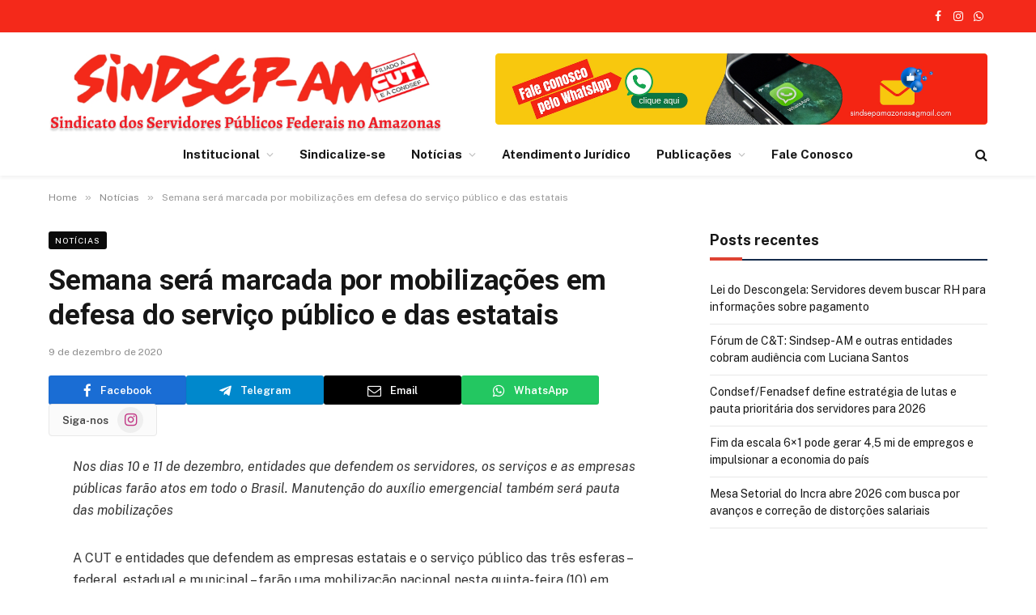

--- FILE ---
content_type: text/html; charset=UTF-8
request_url: https://www.sindsep-am.com.br/semana-sera-marcada-por-mobilizacoes-em-defesa-do-servico-publico-e-das-estatais/
body_size: 18378
content:

<!DOCTYPE html>
<html lang="pt-BR" class="s-light site-s-light">

<head>

	<meta charset="UTF-8" />
	<meta name="viewport" content="width=device-width, initial-scale=1" />
	<title>Semana será marcada por mobilizações em defesa do serviço público e das estatais &#8211; Sindsep-AM</title><link rel="preload" as="font" href="https://www.sindsep-am.com.br/wp-content/themes/smart-mag/css/icons/fonts/ts-icons.woff2?v2.8" type="font/woff2" crossorigin="anonymous" />
<meta name='robots' content='max-image-preview:large' />
<link rel='dns-prefetch' href='//fonts.googleapis.com' />
<link rel="alternate" type="application/rss+xml" title="Feed para Sindsep-AM &raquo;" href="https://www.sindsep-am.com.br/feed/" />
<script type="text/javascript">
/* <![CDATA[ */
window._wpemojiSettings = {"baseUrl":"https:\/\/s.w.org\/images\/core\/emoji\/15.0.3\/72x72\/","ext":".png","svgUrl":"https:\/\/s.w.org\/images\/core\/emoji\/15.0.3\/svg\/","svgExt":".svg","source":{"concatemoji":"https:\/\/www.sindsep-am.com.br\/wp-includes\/js\/wp-emoji-release.min.js?ver=6.6.4"}};
/*! This file is auto-generated */
!function(i,n){var o,s,e;function c(e){try{var t={supportTests:e,timestamp:(new Date).valueOf()};sessionStorage.setItem(o,JSON.stringify(t))}catch(e){}}function p(e,t,n){e.clearRect(0,0,e.canvas.width,e.canvas.height),e.fillText(t,0,0);var t=new Uint32Array(e.getImageData(0,0,e.canvas.width,e.canvas.height).data),r=(e.clearRect(0,0,e.canvas.width,e.canvas.height),e.fillText(n,0,0),new Uint32Array(e.getImageData(0,0,e.canvas.width,e.canvas.height).data));return t.every(function(e,t){return e===r[t]})}function u(e,t,n){switch(t){case"flag":return n(e,"\ud83c\udff3\ufe0f\u200d\u26a7\ufe0f","\ud83c\udff3\ufe0f\u200b\u26a7\ufe0f")?!1:!n(e,"\ud83c\uddfa\ud83c\uddf3","\ud83c\uddfa\u200b\ud83c\uddf3")&&!n(e,"\ud83c\udff4\udb40\udc67\udb40\udc62\udb40\udc65\udb40\udc6e\udb40\udc67\udb40\udc7f","\ud83c\udff4\u200b\udb40\udc67\u200b\udb40\udc62\u200b\udb40\udc65\u200b\udb40\udc6e\u200b\udb40\udc67\u200b\udb40\udc7f");case"emoji":return!n(e,"\ud83d\udc26\u200d\u2b1b","\ud83d\udc26\u200b\u2b1b")}return!1}function f(e,t,n){var r="undefined"!=typeof WorkerGlobalScope&&self instanceof WorkerGlobalScope?new OffscreenCanvas(300,150):i.createElement("canvas"),a=r.getContext("2d",{willReadFrequently:!0}),o=(a.textBaseline="top",a.font="600 32px Arial",{});return e.forEach(function(e){o[e]=t(a,e,n)}),o}function t(e){var t=i.createElement("script");t.src=e,t.defer=!0,i.head.appendChild(t)}"undefined"!=typeof Promise&&(o="wpEmojiSettingsSupports",s=["flag","emoji"],n.supports={everything:!0,everythingExceptFlag:!0},e=new Promise(function(e){i.addEventListener("DOMContentLoaded",e,{once:!0})}),new Promise(function(t){var n=function(){try{var e=JSON.parse(sessionStorage.getItem(o));if("object"==typeof e&&"number"==typeof e.timestamp&&(new Date).valueOf()<e.timestamp+604800&&"object"==typeof e.supportTests)return e.supportTests}catch(e){}return null}();if(!n){if("undefined"!=typeof Worker&&"undefined"!=typeof OffscreenCanvas&&"undefined"!=typeof URL&&URL.createObjectURL&&"undefined"!=typeof Blob)try{var e="postMessage("+f.toString()+"("+[JSON.stringify(s),u.toString(),p.toString()].join(",")+"));",r=new Blob([e],{type:"text/javascript"}),a=new Worker(URL.createObjectURL(r),{name:"wpTestEmojiSupports"});return void(a.onmessage=function(e){c(n=e.data),a.terminate(),t(n)})}catch(e){}c(n=f(s,u,p))}t(n)}).then(function(e){for(var t in e)n.supports[t]=e[t],n.supports.everything=n.supports.everything&&n.supports[t],"flag"!==t&&(n.supports.everythingExceptFlag=n.supports.everythingExceptFlag&&n.supports[t]);n.supports.everythingExceptFlag=n.supports.everythingExceptFlag&&!n.supports.flag,n.DOMReady=!1,n.readyCallback=function(){n.DOMReady=!0}}).then(function(){return e}).then(function(){var e;n.supports.everything||(n.readyCallback(),(e=n.source||{}).concatemoji?t(e.concatemoji):e.wpemoji&&e.twemoji&&(t(e.twemoji),t(e.wpemoji)))}))}((window,document),window._wpemojiSettings);
/* ]]> */
</script>
<style id='wp-emoji-styles-inline-css' type='text/css'>

	img.wp-smiley, img.emoji {
		display: inline !important;
		border: none !important;
		box-shadow: none !important;
		height: 1em !important;
		width: 1em !important;
		margin: 0 0.07em !important;
		vertical-align: -0.1em !important;
		background: none !important;
		padding: 0 !important;
	}
</style>
<link rel='stylesheet' id='wp-block-library-css' href='https://www.sindsep-am.com.br/wp-includes/css/dist/block-library/style.min.css?ver=6.6.4' type='text/css' media='all' />
<style id='classic-theme-styles-inline-css' type='text/css'>
/*! This file is auto-generated */
.wp-block-button__link{color:#fff;background-color:#32373c;border-radius:9999px;box-shadow:none;text-decoration:none;padding:calc(.667em + 2px) calc(1.333em + 2px);font-size:1.125em}.wp-block-file__button{background:#32373c;color:#fff;text-decoration:none}
</style>
<style id='global-styles-inline-css' type='text/css'>
:root{--wp--preset--aspect-ratio--square: 1;--wp--preset--aspect-ratio--4-3: 4/3;--wp--preset--aspect-ratio--3-4: 3/4;--wp--preset--aspect-ratio--3-2: 3/2;--wp--preset--aspect-ratio--2-3: 2/3;--wp--preset--aspect-ratio--16-9: 16/9;--wp--preset--aspect-ratio--9-16: 9/16;--wp--preset--color--black: #000000;--wp--preset--color--cyan-bluish-gray: #abb8c3;--wp--preset--color--white: #ffffff;--wp--preset--color--pale-pink: #f78da7;--wp--preset--color--vivid-red: #cf2e2e;--wp--preset--color--luminous-vivid-orange: #ff6900;--wp--preset--color--luminous-vivid-amber: #fcb900;--wp--preset--color--light-green-cyan: #7bdcb5;--wp--preset--color--vivid-green-cyan: #00d084;--wp--preset--color--pale-cyan-blue: #8ed1fc;--wp--preset--color--vivid-cyan-blue: #0693e3;--wp--preset--color--vivid-purple: #9b51e0;--wp--preset--gradient--vivid-cyan-blue-to-vivid-purple: linear-gradient(135deg,rgba(6,147,227,1) 0%,rgb(155,81,224) 100%);--wp--preset--gradient--light-green-cyan-to-vivid-green-cyan: linear-gradient(135deg,rgb(122,220,180) 0%,rgb(0,208,130) 100%);--wp--preset--gradient--luminous-vivid-amber-to-luminous-vivid-orange: linear-gradient(135deg,rgba(252,185,0,1) 0%,rgba(255,105,0,1) 100%);--wp--preset--gradient--luminous-vivid-orange-to-vivid-red: linear-gradient(135deg,rgba(255,105,0,1) 0%,rgb(207,46,46) 100%);--wp--preset--gradient--very-light-gray-to-cyan-bluish-gray: linear-gradient(135deg,rgb(238,238,238) 0%,rgb(169,184,195) 100%);--wp--preset--gradient--cool-to-warm-spectrum: linear-gradient(135deg,rgb(74,234,220) 0%,rgb(151,120,209) 20%,rgb(207,42,186) 40%,rgb(238,44,130) 60%,rgb(251,105,98) 80%,rgb(254,248,76) 100%);--wp--preset--gradient--blush-light-purple: linear-gradient(135deg,rgb(255,206,236) 0%,rgb(152,150,240) 100%);--wp--preset--gradient--blush-bordeaux: linear-gradient(135deg,rgb(254,205,165) 0%,rgb(254,45,45) 50%,rgb(107,0,62) 100%);--wp--preset--gradient--luminous-dusk: linear-gradient(135deg,rgb(255,203,112) 0%,rgb(199,81,192) 50%,rgb(65,88,208) 100%);--wp--preset--gradient--pale-ocean: linear-gradient(135deg,rgb(255,245,203) 0%,rgb(182,227,212) 50%,rgb(51,167,181) 100%);--wp--preset--gradient--electric-grass: linear-gradient(135deg,rgb(202,248,128) 0%,rgb(113,206,126) 100%);--wp--preset--gradient--midnight: linear-gradient(135deg,rgb(2,3,129) 0%,rgb(40,116,252) 100%);--wp--preset--font-size--small: 13px;--wp--preset--font-size--medium: 20px;--wp--preset--font-size--large: 36px;--wp--preset--font-size--x-large: 42px;--wp--preset--spacing--20: 0.44rem;--wp--preset--spacing--30: 0.67rem;--wp--preset--spacing--40: 1rem;--wp--preset--spacing--50: 1.5rem;--wp--preset--spacing--60: 2.25rem;--wp--preset--spacing--70: 3.38rem;--wp--preset--spacing--80: 5.06rem;--wp--preset--shadow--natural: 6px 6px 9px rgba(0, 0, 0, 0.2);--wp--preset--shadow--deep: 12px 12px 50px rgba(0, 0, 0, 0.4);--wp--preset--shadow--sharp: 6px 6px 0px rgba(0, 0, 0, 0.2);--wp--preset--shadow--outlined: 6px 6px 0px -3px rgba(255, 255, 255, 1), 6px 6px rgba(0, 0, 0, 1);--wp--preset--shadow--crisp: 6px 6px 0px rgba(0, 0, 0, 1);}:where(.is-layout-flex){gap: 0.5em;}:where(.is-layout-grid){gap: 0.5em;}body .is-layout-flex{display: flex;}.is-layout-flex{flex-wrap: wrap;align-items: center;}.is-layout-flex > :is(*, div){margin: 0;}body .is-layout-grid{display: grid;}.is-layout-grid > :is(*, div){margin: 0;}:where(.wp-block-columns.is-layout-flex){gap: 2em;}:where(.wp-block-columns.is-layout-grid){gap: 2em;}:where(.wp-block-post-template.is-layout-flex){gap: 1.25em;}:where(.wp-block-post-template.is-layout-grid){gap: 1.25em;}.has-black-color{color: var(--wp--preset--color--black) !important;}.has-cyan-bluish-gray-color{color: var(--wp--preset--color--cyan-bluish-gray) !important;}.has-white-color{color: var(--wp--preset--color--white) !important;}.has-pale-pink-color{color: var(--wp--preset--color--pale-pink) !important;}.has-vivid-red-color{color: var(--wp--preset--color--vivid-red) !important;}.has-luminous-vivid-orange-color{color: var(--wp--preset--color--luminous-vivid-orange) !important;}.has-luminous-vivid-amber-color{color: var(--wp--preset--color--luminous-vivid-amber) !important;}.has-light-green-cyan-color{color: var(--wp--preset--color--light-green-cyan) !important;}.has-vivid-green-cyan-color{color: var(--wp--preset--color--vivid-green-cyan) !important;}.has-pale-cyan-blue-color{color: var(--wp--preset--color--pale-cyan-blue) !important;}.has-vivid-cyan-blue-color{color: var(--wp--preset--color--vivid-cyan-blue) !important;}.has-vivid-purple-color{color: var(--wp--preset--color--vivid-purple) !important;}.has-black-background-color{background-color: var(--wp--preset--color--black) !important;}.has-cyan-bluish-gray-background-color{background-color: var(--wp--preset--color--cyan-bluish-gray) !important;}.has-white-background-color{background-color: var(--wp--preset--color--white) !important;}.has-pale-pink-background-color{background-color: var(--wp--preset--color--pale-pink) !important;}.has-vivid-red-background-color{background-color: var(--wp--preset--color--vivid-red) !important;}.has-luminous-vivid-orange-background-color{background-color: var(--wp--preset--color--luminous-vivid-orange) !important;}.has-luminous-vivid-amber-background-color{background-color: var(--wp--preset--color--luminous-vivid-amber) !important;}.has-light-green-cyan-background-color{background-color: var(--wp--preset--color--light-green-cyan) !important;}.has-vivid-green-cyan-background-color{background-color: var(--wp--preset--color--vivid-green-cyan) !important;}.has-pale-cyan-blue-background-color{background-color: var(--wp--preset--color--pale-cyan-blue) !important;}.has-vivid-cyan-blue-background-color{background-color: var(--wp--preset--color--vivid-cyan-blue) !important;}.has-vivid-purple-background-color{background-color: var(--wp--preset--color--vivid-purple) !important;}.has-black-border-color{border-color: var(--wp--preset--color--black) !important;}.has-cyan-bluish-gray-border-color{border-color: var(--wp--preset--color--cyan-bluish-gray) !important;}.has-white-border-color{border-color: var(--wp--preset--color--white) !important;}.has-pale-pink-border-color{border-color: var(--wp--preset--color--pale-pink) !important;}.has-vivid-red-border-color{border-color: var(--wp--preset--color--vivid-red) !important;}.has-luminous-vivid-orange-border-color{border-color: var(--wp--preset--color--luminous-vivid-orange) !important;}.has-luminous-vivid-amber-border-color{border-color: var(--wp--preset--color--luminous-vivid-amber) !important;}.has-light-green-cyan-border-color{border-color: var(--wp--preset--color--light-green-cyan) !important;}.has-vivid-green-cyan-border-color{border-color: var(--wp--preset--color--vivid-green-cyan) !important;}.has-pale-cyan-blue-border-color{border-color: var(--wp--preset--color--pale-cyan-blue) !important;}.has-vivid-cyan-blue-border-color{border-color: var(--wp--preset--color--vivid-cyan-blue) !important;}.has-vivid-purple-border-color{border-color: var(--wp--preset--color--vivid-purple) !important;}.has-vivid-cyan-blue-to-vivid-purple-gradient-background{background: var(--wp--preset--gradient--vivid-cyan-blue-to-vivid-purple) !important;}.has-light-green-cyan-to-vivid-green-cyan-gradient-background{background: var(--wp--preset--gradient--light-green-cyan-to-vivid-green-cyan) !important;}.has-luminous-vivid-amber-to-luminous-vivid-orange-gradient-background{background: var(--wp--preset--gradient--luminous-vivid-amber-to-luminous-vivid-orange) !important;}.has-luminous-vivid-orange-to-vivid-red-gradient-background{background: var(--wp--preset--gradient--luminous-vivid-orange-to-vivid-red) !important;}.has-very-light-gray-to-cyan-bluish-gray-gradient-background{background: var(--wp--preset--gradient--very-light-gray-to-cyan-bluish-gray) !important;}.has-cool-to-warm-spectrum-gradient-background{background: var(--wp--preset--gradient--cool-to-warm-spectrum) !important;}.has-blush-light-purple-gradient-background{background: var(--wp--preset--gradient--blush-light-purple) !important;}.has-blush-bordeaux-gradient-background{background: var(--wp--preset--gradient--blush-bordeaux) !important;}.has-luminous-dusk-gradient-background{background: var(--wp--preset--gradient--luminous-dusk) !important;}.has-pale-ocean-gradient-background{background: var(--wp--preset--gradient--pale-ocean) !important;}.has-electric-grass-gradient-background{background: var(--wp--preset--gradient--electric-grass) !important;}.has-midnight-gradient-background{background: var(--wp--preset--gradient--midnight) !important;}.has-small-font-size{font-size: var(--wp--preset--font-size--small) !important;}.has-medium-font-size{font-size: var(--wp--preset--font-size--medium) !important;}.has-large-font-size{font-size: var(--wp--preset--font-size--large) !important;}.has-x-large-font-size{font-size: var(--wp--preset--font-size--x-large) !important;}
:where(.wp-block-post-template.is-layout-flex){gap: 1.25em;}:where(.wp-block-post-template.is-layout-grid){gap: 1.25em;}
:where(.wp-block-columns.is-layout-flex){gap: 2em;}:where(.wp-block-columns.is-layout-grid){gap: 2em;}
:root :where(.wp-block-pullquote){font-size: 1.5em;line-height: 1.6;}
</style>
<link rel='stylesheet' id='wpos-magnific-style-css' href='https://www.sindsep-am.com.br/wp-content/plugins/album-and-image-gallery-plus-lightbox/assets/css/magnific-popup.css?ver=2.1.1' type='text/css' media='all' />
<link rel='stylesheet' id='wpos-slick-style-css' href='https://www.sindsep-am.com.br/wp-content/plugins/album-and-image-gallery-plus-lightbox/assets/css/slick.css?ver=2.1.1' type='text/css' media='all' />
<link rel='stylesheet' id='aigpl-public-css-css' href='https://www.sindsep-am.com.br/wp-content/plugins/album-and-image-gallery-plus-lightbox/assets/css/aigpl-public.css?ver=2.1.1' type='text/css' media='all' />
<link rel='stylesheet' id='contact-form-7-css' href='https://www.sindsep-am.com.br/wp-content/plugins/contact-form-7/includes/css/styles.css?ver=6.0.6' type='text/css' media='all' />
<link rel='stylesheet' id='elementor-icons-css' href='https://www.sindsep-am.com.br/wp-content/plugins/elementor/assets/lib/eicons/css/elementor-icons.min.css?ver=5.30.0' type='text/css' media='all' />
<link rel='stylesheet' id='elementor-frontend-css' href='https://www.sindsep-am.com.br/wp-content/plugins/elementor/assets/css/frontend-lite.min.css?ver=3.23.3' type='text/css' media='all' />
<link rel='stylesheet' id='swiper-css' href='https://www.sindsep-am.com.br/wp-content/plugins/elementor/assets/lib/swiper/v8/css/swiper.min.css?ver=8.4.5' type='text/css' media='all' />
<link rel='stylesheet' id='elementor-post-21092-css' href='https://www.sindsep-am.com.br/wp-content/uploads/elementor/css/post-21092.css?ver=1722253947' type='text/css' media='all' />
<link rel='stylesheet' id='elementor-post-21307-css' href='https://www.sindsep-am.com.br/wp-content/uploads/elementor/css/post-21307.css?ver=1722518265' type='text/css' media='all' />
<link rel='stylesheet' id='pscrollbar-css' href='https://www.sindsep-am.com.br/wp-content/plugins/quadmenu/assets/frontend/pscrollbar/perfect-scrollbar.min.css?ver=3.1.5' type='text/css' media='all' />
<link rel='stylesheet' id='owlcarousel-css' href='https://www.sindsep-am.com.br/wp-content/plugins/quadmenu/assets/frontend/owlcarousel/owl.carousel.min.css?ver=3.1.5' type='text/css' media='all' />
<link rel='stylesheet' id='quadmenu-normalize-css' href='https://www.sindsep-am.com.br/wp-content/plugins/quadmenu/assets/frontend/css/quadmenu-normalize.css?ver=3.1.5' type='text/css' media='all' />
<link rel='stylesheet' id='quadmenu-widgets-css' href='https://www.sindsep-am.com.br/wp-content/plugins/quadmenu/assets/frontend/css/quadmenu-widgets.css?ver=3.1.5' type='text/css' media='all' />
<link rel='stylesheet' id='quadmenu-css' href='https://www.sindsep-am.com.br/wp-content/plugins/quadmenu/build/frontend/style.css?ver=3.1.5' type='text/css' media='all' />
<link rel='stylesheet' id='quadmenu-locations-css' href='https://www.sindsep-am.com.br/wp-content/plugins/quadmenu/assets/frontend/css/quadmenu-locations.css?ver=3.1.5' type='text/css' media='all' />
<link rel='stylesheet' id='dashicons-css' href='https://www.sindsep-am.com.br/wp-includes/css/dashicons.min.css?ver=6.6.4' type='text/css' media='all' />
<link rel='stylesheet' id='mm-compiled-options-mobmenu-css' href='https://www.sindsep-am.com.br/wp-content/uploads/dynamic-mobmenu.css?ver=2.8.5-150' type='text/css' media='all' />
<link rel='stylesheet' id='mm-google-webfont-dosis-css' href='//fonts.googleapis.com/css?family=Dosis%3Ainherit%2C400&#038;subset=latin%2Clatin-ext&#038;ver=6.6.4' type='text/css' media='all' />
<link rel='stylesheet' id='smartmag-core-css' href='https://www.sindsep-am.com.br/wp-content/themes/smart-mag/style.css?ver=10.0.0' type='text/css' media='all' />
<style id='smartmag-core-inline-css' type='text/css'>
:root { --c-main: #de4333;
--c-main-rgb: 222,67,51;
--title-font: "Roboto", system-ui, -apple-system, "Segoe UI", Arial, sans-serif;
--title-size-m: 19px;
--main-width: 1160px;
--post-content-gaps: 3em; }
.smart-head-main { --c-shadow: rgba(0,0,0,0.05); }
.smart-head-main .smart-head-top { --head-h: 40px; background: linear-gradient(90deg, #f4291a 0%, #f4291a 100%); }
.smart-head-main .smart-head-mid { --head-h: 125px; }
.smart-head-main .smart-head-mid > .inner { padding-top: 20px; }
.smart-head-main .smart-head-bot { --head-h: 52px; border-top-width: 0px; border-bottom-width: 0px; }
.navigation-main .menu > li > a { font-size: 15px; font-weight: bold; letter-spacing: 0.005em; }
.navigation-main { --nav-items-space: 16px; }
.navigation-small { margin-left: calc(-1 * var(--nav-items-space)); }
.s-dark .navigation-small { --c-nav: rgba(255,255,255,0.92); --c-nav-hov: #ffffff; }
.s-dark .smart-head-main .spc-social,
.smart-head-main .s-dark .spc-social { --c-spc-social: #ffffff; }
.smart-head-main { --c-hamburger: var(--c-main); }
.smart-head-main .offcanvas-toggle { transform: scale(.75); }
.l-post { --media-radius: 6px; }
.cat-labels .category { font-size: 10px; letter-spacing: 0.1em; background-color: #0a0a0a; border-radius: 3px; }
.block-head-c .heading { font-size: 18px; text-transform: initial; }
.block-head-c { --line-weight: 4px; --border-weight: 2px; --c-border: #152b4b; }
.loop-list .post-title { font-size: 21px; }
.loop-small .post-title { font-size: 15px; font-weight: 500; }
.entry-content { font-size: 16px; }
.entry-content p { --post-content-gaps: 2em; }
.post-share-float .service { width: 40px; height: 38px; margin-bottom: 8px; border-radius: 4px; font-size: 16px; }
.post-share-b:not(.is-not-global) { --service-height: 36px; --service-width: 170px; --service-min-width: initial; }
.post-share-b:not(.is-not-global) .show-more { width: 36px; min-width: 36px; }
.post-share-b:not(.is-not-global) { --service-gap: 6px; --service-b-radius: 3px; }
.category .feat-grid { --grid-gap: 4px; }
@media (min-width: 940px) and (max-width: 1200px) { .navigation-main .menu > li > a { font-size: calc(10px + (15px - 10px) * .7); } }


.term-color-5 { --c-main: #dd3333; }
.navigation .menu-cat-5 { --c-term: #dd3333; }

</style>
<link rel='stylesheet' id='smartmag-fonts-css' href='https://fonts.googleapis.com/css?family=Public+Sans%3A400%2C400i%2C500%2C600%2C700&#038;display=swap' type='text/css' media='all' />
<link rel='stylesheet' id='smartmag-magnific-popup-css' href='https://www.sindsep-am.com.br/wp-content/themes/smart-mag/css/lightbox.css?ver=10.0.0' type='text/css' media='all' />
<link rel='stylesheet' id='smartmag-icons-css' href='https://www.sindsep-am.com.br/wp-content/themes/smart-mag/css/icons/icons.css?ver=10.0.0' type='text/css' media='all' />
<link rel='stylesheet' id='smartmag-gfonts-custom-css' href='https://fonts.googleapis.com/css?family=Roboto%3A400%2C500%2C600%2C700&#038;display=swap' type='text/css' media='all' />
<link rel='stylesheet' id='cssmobmenu-icons-css' href='https://www.sindsep-am.com.br/wp-content/plugins/mobile-menu/includes/css/mobmenu-icons.css?ver=6.6.4' type='text/css' media='all' />
<link rel='stylesheet' id='cssmobmenu-css' href='https://www.sindsep-am.com.br/wp-content/plugins/mobile-menu/includes/css/mobmenu.css?ver=2.8.5' type='text/css' media='all' />
<script type="text/javascript" id="smartmag-lazy-inline-js-after">
/* <![CDATA[ */
/**
 * @copyright ThemeSphere
 * @preserve
 */
var BunyadLazy={};BunyadLazy.load=function(){function a(e,n){var t={};e.dataset.bgset&&e.dataset.sizes?(t.sizes=e.dataset.sizes,t.srcset=e.dataset.bgset):t.src=e.dataset.bgsrc,function(t){var a=t.dataset.ratio;if(0<a){const e=t.parentElement;if(e.classList.contains("media-ratio")){const n=e.style;n.getPropertyValue("--a-ratio")||(n.paddingBottom=100/a+"%")}}}(e);var a,o=document.createElement("img");for(a in o.onload=function(){var t="url('"+(o.currentSrc||o.src)+"')",a=e.style;a.backgroundImage!==t&&requestAnimationFrame(()=>{a.backgroundImage=t,n&&n()}),o.onload=null,o.onerror=null,o=null},o.onerror=o.onload,t)o.setAttribute(a,t[a]);o&&o.complete&&0<o.naturalWidth&&o.onload&&o.onload()}function e(t){t.dataset.loaded||a(t,()=>{document.dispatchEvent(new Event("lazyloaded")),t.dataset.loaded=1})}function n(t){"complete"===document.readyState?t():window.addEventListener("load",t)}return{initEarly:function(){var t,a=()=>{document.querySelectorAll(".img.bg-cover:not(.lazyload)").forEach(e)};"complete"!==document.readyState?(t=setInterval(a,150),n(()=>{a(),clearInterval(t)})):a()},callOnLoad:n,initBgImages:function(t){t&&n(()=>{document.querySelectorAll(".img.bg-cover").forEach(e)})},bgLoad:a}}(),BunyadLazy.load.initEarly();
/* ]]> */
</script>
<script type="text/javascript" src="https://www.sindsep-am.com.br/wp-includes/js/jquery/jquery.min.js?ver=3.7.1" id="jquery-core-js"></script>
<script type="text/javascript" src="https://www.sindsep-am.com.br/wp-includes/js/jquery/jquery-migrate.min.js?ver=3.4.1" id="jquery-migrate-js"></script>
<script type="text/javascript" src="https://www.sindsep-am.com.br/wp-content/plugins/sphere-post-views/assets/js/post-views.js?ver=1.0.1" id="sphere-post-views-js"></script>
<script type="text/javascript" id="sphere-post-views-js-after">
/* <![CDATA[ */
var Sphere_PostViews = {"ajaxUrl":"https:\/\/www.sindsep-am.com.br\/wp-admin\/admin-ajax.php?sphere_post_views=1","sampling":0,"samplingRate":10,"repeatCountDelay":0,"postID":11741,"token":"39d6e54cee"}
/* ]]> */
</script>
<script type="text/javascript" src="https://www.sindsep-am.com.br/wp-content/plugins/mobile-menu/includes/js/mobmenu.js?ver=2.8.5" id="mobmenujs-js"></script>
<link rel="https://api.w.org/" href="https://www.sindsep-am.com.br/wp-json/" /><link rel="alternate" title="JSON" type="application/json" href="https://www.sindsep-am.com.br/wp-json/wp/v2/posts/11741" /><link rel="EditURI" type="application/rsd+xml" title="RSD" href="https://www.sindsep-am.com.br/xmlrpc.php?rsd" />
<meta name="generator" content="WordPress 6.6.4" />
<link rel="canonical" href="https://www.sindsep-am.com.br/semana-sera-marcada-por-mobilizacoes-em-defesa-do-servico-publico-e-das-estatais/" />
<link rel='shortlink' href='https://www.sindsep-am.com.br/?p=11741' />
<link rel="alternate" title="oEmbed (JSON)" type="application/json+oembed" href="https://www.sindsep-am.com.br/wp-json/oembed/1.0/embed?url=https%3A%2F%2Fwww.sindsep-am.com.br%2Fsemana-sera-marcada-por-mobilizacoes-em-defesa-do-servico-publico-e-das-estatais%2F" />
<link rel="alternate" title="oEmbed (XML)" type="text/xml+oembed" href="https://www.sindsep-am.com.br/wp-json/oembed/1.0/embed?url=https%3A%2F%2Fwww.sindsep-am.com.br%2Fsemana-sera-marcada-por-mobilizacoes-em-defesa-do-servico-publico-e-das-estatais%2F&#038;format=xml" />

		<script>
		var BunyadSchemeKey = 'bunyad-scheme';
		(() => {
			const d = document.documentElement;
			const c = d.classList;
			var scheme = localStorage.getItem(BunyadSchemeKey);
			
			if (scheme) {
				d.dataset.origClass = c;
				scheme === 'dark' ? c.remove('s-light', 'site-s-light') : c.remove('s-dark', 'site-s-dark');
				c.add('site-s-' + scheme, 's-' + scheme);
			}
		})();
		</script>
		
	<meta name="viewport" content="width=device-width, initial-scale=1.0">

	<meta name="generator" content="Elementor 3.23.3; features: e_optimized_css_loading, additional_custom_breakpoints, e_lazyload; settings: css_print_method-external, google_font-enabled, font_display-auto">
			<style>
				.e-con.e-parent:nth-of-type(n+4):not(.e-lazyloaded):not(.e-no-lazyload),
				.e-con.e-parent:nth-of-type(n+4):not(.e-lazyloaded):not(.e-no-lazyload) * {
					background-image: none !important;
				}
				@media screen and (max-height: 1024px) {
					.e-con.e-parent:nth-of-type(n+3):not(.e-lazyloaded):not(.e-no-lazyload),
					.e-con.e-parent:nth-of-type(n+3):not(.e-lazyloaded):not(.e-no-lazyload) * {
						background-image: none !important;
					}
				}
				@media screen and (max-height: 640px) {
					.e-con.e-parent:nth-of-type(n+2):not(.e-lazyloaded):not(.e-no-lazyload),
					.e-con.e-parent:nth-of-type(n+2):not(.e-lazyloaded):not(.e-no-lazyload) * {
						background-image: none !important;
					}
				}
			</style>
			<link rel="icon" href="https://www.sindsep-am.com.br/wp-content/uploads/2018/03/cropped-default-logo-32x32.png" sizes="32x32" />
<link rel="icon" href="https://www.sindsep-am.com.br/wp-content/uploads/2018/03/cropped-default-logo-192x192.png" sizes="192x192" />
<link rel="apple-touch-icon" href="https://www.sindsep-am.com.br/wp-content/uploads/2018/03/cropped-default-logo-180x180.png" />
<meta name="msapplication-TileImage" content="https://www.sindsep-am.com.br/wp-content/uploads/2018/03/cropped-default-logo-270x270.png" />
		<style type="text/css" id="wp-custom-css">
			/** Arquivo de customização para o form de contato **/
.mg-cf7-form .mg-cf7-form-item {
    margin-bottom: 2em;

}
.mg-cf7-form .mg-cf7-form-item label {
    display: inline-block;
    padding-bottom: 0.3em;
    font-size: 1.2em;
}

/** Estilizando os inputs GERAIS do form **/
.mg-cf7-form .mg-cf7-form-item .mg-cf7-form-item-input-padrao {
    width: 100%;
    height: 45px;
    margin-top: .7em;
    border-radius: 10px;
    border-color: 1px solid #ccc;
    background: #f8f8f8;
    color: #000;
    font-size: 1em;
}

/** Estilizando placeholder dos inputs padrões**/
.mg-cf7-form .mg-cf7-form-item .mg-cf7-form-item-input-padrao::placeholder {
    color: #c5c5c5;
}

/**Estilos para os inputs padrões quando o usuário estiver digitando **/
.mg-cf7-form .mg-cf7-form-item .mg-cf7-form-item-input-padrao:focus,
.mg-cf7-form .mg-cf7-form-item .mg-cf7-form-item-input-padrao:active {
    border: 1px solid #000;
    transition: .3s;
}

/** Estilizando um campo inválido**/
.mg-cf7-form .mg-cf7-form-item .mg-cf7-form-item-input-padrao.wpcf7-not-valid {
    border: 1px solid #ff0000;
}

/** Estilizando os inputs do tipo RADIO **/
.mg-cf7-form .mg-cf7-form-item .mg-cf7-form-item-input-radio .wpcf7-list-item input {
    height: 20px;
    width: 20px;
}

/** Estilizando os inputs do tipo CHECKBOX **/
.mg-cf7-form .mg-cf7-form-item .mg-cf7-form-item-input-checkbox {
    height: 20px;
    width: 20px;
}

.mg-cf7-form .mg-cf7-form-item .mg-cf7-form-item-input-checkbox .wpcf7-list-item input {
    height: 20px;
    width: 20px;
}

/** Estilizando o campo de FREE TEXT**/
.mg-cf7-form .mg-cf7-form-item .mg-cf7-form-item-input-checkbox input.wpcf7-free-text {
    width: auto;
    height: 45px;
    border-radius: 10px;
}

/** Estilizando os inputs do tipo TEXTAREA **/
.mg-cf7-form .mg-cf7-form-item .mg-cf7-form-item-input-textarea {
    height: 180px !important;
}

/** Estilizando os Inputs do tipo FILE [ARQUIVO] **/
.mg-cf7-form .mg-cf7-form-item .mg-cf7-form-item-input-padrao.wpcf7-file {
    padding: 1em;
    background: #dedede;
}

/** Estilizando Botão de Enviar **/
.mg-cf7-form .mg-cf7-form-item .wpcf7-form-control.wpcf7-submit {
    float: right;
    height: 50px;
    padding: 1em 3em;
    background: #ddd;
    border: 1px solid #c4c4c4;
    font-size: 1.2em;
    transition: .3s;
}

/** Estilizando Hover e Active do Botão de Enviar **/
.mg-cf7-form .mg-cf7-form-item .wpcf7-form-control.wpcf7-submit:hover {
    background: #f45762;
    color: #fff;
    border: 1px solid #000;
}

/** Estilizando o Loader **/
.mg-cf7-form .mg-cf7-form-item .ajax-loader {
    float: right;
    margin-right: 2em;
    margin-top: 1.4em;
}

/** Estilizando texto de validação dos campos **/
.mg-cf7-form .mg-cf7-form-item .wpcf7-not-valid-tip {
    font-size: 0.8em;
    padding: 0.6em;
    background: #ffecec;
}

/** ==========================================================
** Estilizando as mensagens de retorno ao enviar formulário 
========================================================== **/

/* Estilos padrões do bloco de mensagem */
.wpcf7 .wpcf7-response-output {
    padding: 2em 1em;
    font-size: 1.2em;
    border-radius: 10px;

}

/** Mensagem de campos Inválidos **/
.wpcf7 .wpcf7-response-output.wpcf7-validation-errors {
    background: #feffab;
}

/** Mensagem de Erro ao enviar formulário **/
.wpcf7 .wpcf7-response-output.wpcf7-mail-sent-ng  {
    background: #ffecec;
    color: #ff0000;
}

/** Mensagem de Sucesso ao enviar formulário **/
.wpcf7 .wpcf7-response-output.wpcf7-mail-sent-ok {
    background: #c6ffcd;
    color: #000;
}		</style>
		<style id="wpforms-css-vars-root">
				:root {
					--wpforms-field-border-radius: 3px;
--wpforms-field-border-style: solid;
--wpforms-field-border-size: 1px;
--wpforms-field-background-color: #ffffff;
--wpforms-field-border-color: rgba( 0, 0, 0, 0.25 );
--wpforms-field-border-color-spare: rgba( 0, 0, 0, 0.25 );
--wpforms-field-text-color: rgba( 0, 0, 0, 0.7 );
--wpforms-field-menu-color: #ffffff;
--wpforms-label-color: rgba( 0, 0, 0, 0.85 );
--wpforms-label-sublabel-color: rgba( 0, 0, 0, 0.55 );
--wpforms-label-error-color: #d63637;
--wpforms-button-border-radius: 3px;
--wpforms-button-border-style: none;
--wpforms-button-border-size: 1px;
--wpforms-button-background-color: #066aab;
--wpforms-button-border-color: #066aab;
--wpforms-button-text-color: #ffffff;
--wpforms-page-break-color: #066aab;
--wpforms-background-image: none;
--wpforms-background-position: center center;
--wpforms-background-repeat: no-repeat;
--wpforms-background-size: cover;
--wpforms-background-width: 100px;
--wpforms-background-height: 100px;
--wpforms-background-color: rgba( 0, 0, 0, 0 );
--wpforms-background-url: none;
--wpforms-container-padding: 0px;
--wpforms-container-border-style: none;
--wpforms-container-border-width: 1px;
--wpforms-container-border-color: #000000;
--wpforms-container-border-radius: 3px;
--wpforms-field-size-input-height: 43px;
--wpforms-field-size-input-spacing: 15px;
--wpforms-field-size-font-size: 16px;
--wpforms-field-size-line-height: 19px;
--wpforms-field-size-padding-h: 14px;
--wpforms-field-size-checkbox-size: 16px;
--wpforms-field-size-sublabel-spacing: 5px;
--wpforms-field-size-icon-size: 1;
--wpforms-label-size-font-size: 16px;
--wpforms-label-size-line-height: 19px;
--wpforms-label-size-sublabel-font-size: 14px;
--wpforms-label-size-sublabel-line-height: 17px;
--wpforms-button-size-font-size: 17px;
--wpforms-button-size-height: 41px;
--wpforms-button-size-padding-h: 15px;
--wpforms-button-size-margin-top: 10px;
--wpforms-container-shadow-size-box-shadow: none;

				}
			</style>

</head>

<body class="post-template-default single single-post postid-11741 single-format-standard right-sidebar post-layout-modern post-cat-2 has-lb has-lb-sm layout-normal mob-menu-slideout-over elementor-default elementor-kit-21092">



<div class="main-wrap">

	
<div class="off-canvas-backdrop"></div>
<div class="mobile-menu-container off-canvas s-dark hide-menu-lg" id="off-canvas">

	<div class="off-canvas-head">
		<a href="#" class="close">
			<span class="visuallyhidden">Close Menu</span>
			<i class="tsi tsi-times"></i>
		</a>

		<div class="ts-logo">
					</div>
	</div>

	<div class="off-canvas-content">

					<ul class="mobile-menu"></ul>
		
		
		
		<div class="spc-social-block spc-social spc-social-b smart-head-social">
		
			
				<a href="https://www.facebook.com/sindsepamazonas/" class="link service s-facebook" target="_blank" rel="nofollow noopener">
					<i class="icon tsi tsi-facebook"></i>					<span class="visuallyhidden">Facebook</span>
				</a>
									
			
				<a href="#" class="link service s-twitter" target="_blank" rel="nofollow noopener">
					<i class="icon tsi tsi-twitter"></i>					<span class="visuallyhidden">X (Twitter)</span>
				</a>
									
			
				<a href="https://www.instagram.com/sindsepam/" class="link service s-instagram" target="_blank" rel="nofollow noopener">
					<i class="icon tsi tsi-instagram"></i>					<span class="visuallyhidden">Instagram</span>
				</a>
									
			
		</div>

		
	</div>

</div>
<div class="smart-head smart-head-a smart-head-main" id="smart-head" data-sticky="auto" data-sticky-type="smart" data-sticky-full>
	
	<div class="smart-head-row smart-head-top s-dark smart-head-row-full">

		<div class="inner wrap">

							
				<div class="items items-left empty">
								</div>

							
				<div class="items items-center empty">
								</div>

							
				<div class="items items-right ">
				
		<div class="spc-social-block spc-social spc-social-a smart-head-social">
		
			
				<a href="https://www.facebook.com/sindsepamazonas/" class="link service s-facebook" target="_blank" rel="nofollow noopener">
					<i class="icon tsi tsi-facebook"></i>					<span class="visuallyhidden">Facebook</span>
				</a>
									
			
				<a href="https://www.instagram.com/sindsepam/" class="link service s-instagram" target="_blank" rel="nofollow noopener">
					<i class="icon tsi tsi-instagram"></i>					<span class="visuallyhidden">Instagram</span>
				</a>
									
			
				<a href="https://wa.me/5592992316235" class="link service s-whatsapp" target="_blank" rel="nofollow noopener">
					<i class="icon tsi tsi-whatsapp"></i>					<span class="visuallyhidden">WhatsApp</span>
				</a>
									
			
		</div>

						</div>

						
		</div>
	</div>

	
	<div class="smart-head-row smart-head-mid is-light smart-head-row-full">

		<div class="inner wrap">

							
				<div class="items items-left ">
					<a href="https://www.sindsep-am.com.br/" title="Sindsep-AM" rel="home" class="logo-link ts-logo logo-is-image">
		<span>
			
				
					<img fetchpriority="high" src="https://www.sindsep-am.com.br/wp-content/uploads/2024/07/logovermelha2.png" class="logo-image" alt="Sindsep-AM" width="710" height="153"/>
									 
					</span>
	</a>				</div>

							
				<div class="items items-center empty">
								</div>

							
				<div class="items items-right ">
				
<div class="h-text h-text">
	<a href="https://wa.me/5592992316235" target="_blank">
<img src="https://www.sindsep-am.com.br/wp-content/uploads/2024/07/logonova.png" width="608" height="50" alt="" />
</a></div>				</div>

						
		</div>
	</div>

	
	<div class="smart-head-row smart-head-bot smart-head-row-3 is-light has-center-nav smart-head-row-full">

		<div class="inner wrap">

							
				<div class="items items-left empty">
								</div>

							
				<div class="items items-center ">
					<div class="nav-wrap">
		<nav class="navigation navigation-main nav-hov-a">
			<ul id="menu-menu-principal" class="menu"><li id="menu-item-1491" class="menu-item menu-item-type-custom menu-item-object-custom menu-item-has-children menu-item-1491"><a>Institucional</a>
<ul class="sub-menu">
	<li id="menu-item-1790" class="menu-item menu-item-type-post_type menu-item-object-page menu-item-1790"><a href="https://www.sindsep-am.com.br/quem-somos/">Quem somos</a></li>
	<li id="menu-item-1791" class="menu-item menu-item-type-post_type menu-item-object-page menu-item-1791"><a href="https://www.sindsep-am.com.br/estatuto/">Estatuto</a></li>
	<li id="menu-item-1795" class="menu-item menu-item-type-post_type menu-item-object-page menu-item-1795"><a href="https://www.sindsep-am.com.br/diretoria/">Diretoria</a></li>
	<li id="menu-item-1794" class="menu-item menu-item-type-post_type menu-item-object-page menu-item-1794"><a href="https://www.sindsep-am.com.br/estrutura/">Estrutura</a></li>
	<li id="menu-item-1793" class="menu-item menu-item-type-post_type menu-item-object-page menu-item-1793"><a href="https://www.sindsep-am.com.br/historico/">Histórico</a></li>
</ul>
</li>
<li id="menu-item-1796" class="menu-item menu-item-type-post_type menu-item-object-page menu-item-1796"><a href="https://www.sindsep-am.com.br/sindicalize-se/">Sindicalize-se</a></li>
<li id="menu-item-21440" class="menu-item menu-item-type-custom menu-item-object-custom menu-item-has-children menu-item-21440"><a href="#">Notícias</a>
<ul class="sub-menu">
	<li id="menu-item-21859" class="menu-item menu-item-type-taxonomy menu-item-object-category current-post-ancestor current-menu-parent current-post-parent menu-cat-2 menu-item-21859"><a href="https://www.sindsep-am.com.br/category/noticias/">Todas as notícias</a></li>
	<li id="menu-item-21441" class="menu-item menu-item-type-taxonomy menu-item-object-category menu-cat-904 menu-item-21441"><a href="https://www.sindsep-am.com.br/category/noticias/locais/">Locais</a></li>
	<li id="menu-item-21442" class="menu-item menu-item-type-taxonomy menu-item-object-category menu-cat-905 menu-item-21442"><a href="https://www.sindsep-am.com.br/category/noticias/nacionais/">Nacionais</a></li>
	<li id="menu-item-21443" class="menu-item menu-item-type-taxonomy menu-item-object-category menu-cat-906 menu-item-21443"><a href="https://www.sindsep-am.com.br/category/noticias/posicionamento/">Posicionamento</a></li>
</ul>
</li>
<li id="menu-item-13712" class="menu-item menu-item-type-post_type menu-item-object-page menu-item-13712"><a href="https://www.sindsep-am.com.br/atendimento-juridico/">Atendimento Jurídico</a></li>
<li id="menu-item-2522" class="menu-item menu-item-type-custom menu-item-object-custom menu-item-has-children menu-item-2522"><a>Publicações</a>
<ul class="sub-menu">
	<li id="menu-item-21830" class="menu-item menu-item-type-post_type menu-item-object-page menu-item-21830"><a href="https://www.sindsep-am.com.br/editais/">Editais</a></li>
	<li id="menu-item-21818" class="menu-item menu-item-type-post_type menu-item-object-page menu-item-21818"><a href="https://www.sindsep-am.com.br/convocatoria-2/">Convocatória</a></li>
	<li id="menu-item-21796" class="menu-item menu-item-type-post_type menu-item-object-page menu-item-21796"><a href="https://www.sindsep-am.com.br/informes/">Informes</a></li>
	<li id="menu-item-21732" class="menu-item menu-item-type-post_type menu-item-object-page menu-item-21732"><a href="https://www.sindsep-am.com.br/boletins/">Boletins</a></li>
	<li id="menu-item-1933" class="menu-item menu-item-type-post_type menu-item-object-page menu-item-1933"><a href="https://www.sindsep-am.com.br/galeria/">Galeria</a></li>
</ul>
</li>
<li id="menu-item-1709" class="menu-item menu-item-type-post_type menu-item-object-page menu-item-1709"><a href="https://www.sindsep-am.com.br/contact/">Fale Conosco</a></li>
</ul>		</nav>
	</div>
				</div>

							
				<div class="items items-right ">
				

	<a href="#" class="search-icon has-icon-only is-icon" title="Search">
		<i class="tsi tsi-search"></i>
	</a>

				</div>

						
		</div>
	</div>

	</div>
<div class="smart-head smart-head-a smart-head-mobile" id="smart-head-mobile" data-sticky="mid" data-sticky-type="smart" data-sticky-full>
	
	<div class="smart-head-row smart-head-mid smart-head-row-3 is-light smart-head-row-full">

		<div class="inner wrap">

							
				<div class="items items-left empty">
								</div>

							
				<div class="items items-center ">
					<a href="https://www.sindsep-am.com.br/" title="Sindsep-AM" rel="home" class="logo-link ts-logo logo-is-image">
		<span>
			
				
					<img fetchpriority="high" src="https://www.sindsep-am.com.br/wp-content/uploads/2024/07/logovermelha2.png" class="logo-image" alt="Sindsep-AM" width="710" height="153"/>
									 
					</span>
	</a>				</div>

							
				<div class="items items-right ">
				

	<a href="#" class="search-icon has-icon-only is-icon" title="Search">
		<i class="tsi tsi-search"></i>
	</a>

				</div>

						
		</div>
	</div>

	</div>
<nav class="breadcrumbs is-full-width breadcrumbs-a" id="breadcrumb"><div class="inner ts-contain "><span><a href="https://www.sindsep-am.com.br/"><span>Home</span></a></span><span class="delim">&raquo;</span><span><a href="https://www.sindsep-am.com.br/category/noticias/"><span>Notícias</span></a></span><span class="delim">&raquo;</span><span class="current">Semana será marcada por mobilizações em defesa do serviço público e das estatais</span></div></nav>
<div class="main ts-contain cf right-sidebar">
	
		

<div class="ts-row">
	<div class="col-8 main-content s-post-contain">

					<div class="the-post-header s-head-modern s-head-modern-a">
	<div class="post-meta post-meta-a post-meta-left post-meta-single has-below"><div class="post-meta-items meta-above"><span class="meta-item cat-labels">
						
						<a href="https://www.sindsep-am.com.br/category/noticias/" class="category term-color-2" rel="category">Notícias</a>
					</span>
					</div><h1 class="is-title post-title">Semana será marcada por mobilizações em defesa do serviço público e das estatais</h1><div class="post-meta-items meta-below"><span class="meta-item date"><time class="post-date" datetime="2020-12-09T14:15:52-03:00">9 de dezembro de 2020</time></span></div></div>
<div class="post-share post-share-follow-top">	<div class="post-share post-share-b spc-social-colors  has-social-follow post-share-b1">

				
		
				
			<a href="https://www.facebook.com/sharer.php?u=https%3A%2F%2Fwww.sindsep-am.com.br%2Fsemana-sera-marcada-por-mobilizacoes-em-defesa-do-servico-publico-e-das-estatais%2F" class="cf service s-facebook service-lg" 
				title="Share on Facebook" target="_blank" rel="nofollow noopener">
				<i class="tsi tsi-facebook"></i>
				<span class="label">Facebook</span>
							</a>
				
				
			<a href="https://t.me/share/url?url=https%3A%2F%2Fwww.sindsep-am.com.br%2Fsemana-sera-marcada-por-mobilizacoes-em-defesa-do-servico-publico-e-das-estatais%2F&#038;title=Semana%20ser%C3%A1%20marcada%20por%20mobiliza%C3%A7%C3%B5es%20em%20defesa%20do%20servi%C3%A7o%20p%C3%BAblico%20e%20das%20estatais" class="cf service s-telegram service-lg" 
				title="Share on Telegram" target="_blank" rel="nofollow noopener">
				<i class="tsi tsi-telegram"></i>
				<span class="label">Telegram</span>
							</a>
				
				
			<a href="mailto:?subject=Semana%20ser%C3%A1%20marcada%20por%20mobiliza%C3%A7%C3%B5es%20em%20defesa%20do%20servi%C3%A7o%20p%C3%BAblico%20e%20das%20estatais&#038;body=https%3A%2F%2Fwww.sindsep-am.com.br%2Fsemana-sera-marcada-por-mobilizacoes-em-defesa-do-servico-publico-e-das-estatais%2F" class="cf service s-email service-lg" 
				title="Share via Email" target="_blank" rel="nofollow noopener">
				<i class="tsi tsi-envelope-o"></i>
				<span class="label">Email</span>
							</a>
				
				
			<a href="https://wa.me/?text=Semana%20ser%C3%A1%20marcada%20por%20mobiliza%C3%A7%C3%B5es%20em%20defesa%20do%20servi%C3%A7o%20p%C3%BAblico%20e%20das%20estatais%20https%3A%2F%2Fwww.sindsep-am.com.br%2Fsemana-sera-marcada-por-mobilizacoes-em-defesa-do-servico-publico-e-das-estatais%2F" class="cf service s-whatsapp service-lg" 
				title="Share on WhatsApp" target="_blank" rel="nofollow noopener">
				<i class="tsi tsi-whatsapp"></i>
				<span class="label">WhatsApp</span>
							</a>
				
		
				
		
				
	</div>


<div class="social-follow-compact spc-social-colors">
	<span class="label">Siga-nos</span>

	
		<div class="spc-social-block spc-social spc-social-custom  spc-social-colors spc-social-colored">
		
			
				<a href="https://www.instagram.com/sindsepam/" class="link f-service s-instagram" target="_blank" rel="nofollow noopener">
					<i class="icon tsi tsi-instagram"></i>					<span class="visuallyhidden">Instagram</span>
				</a>
									
			
		</div>

		</div>
</div>	
	
</div>		
					<div class="single-featured"></div>
		
		<div class="the-post s-post-modern">

			<article id="post-11741" class="post-11741 post type-post status-publish format-standard has-post-thumbnail category-noticias">
				
<div class="post-content-wrap has-share-float">
						<div class="post-share-float share-float-a is-hidden spc-social-colors spc-social-colored">
	<div class="inner">
		
		<div class="services">
					
				
			<a href="https://www.facebook.com/sharer.php?u=https%3A%2F%2Fwww.sindsep-am.com.br%2Fsemana-sera-marcada-por-mobilizacoes-em-defesa-do-servico-publico-e-das-estatais%2F" class="cf service s-facebook" target="_blank" title="Facebook" rel="nofollow noopener">
				<i class="tsi tsi-facebook"></i>
				<span class="label">Facebook</span>

							</a>
				
				
			<a href="mailto:?subject=Semana%20ser%C3%A1%20marcada%20por%20mobiliza%C3%A7%C3%B5es%20em%20defesa%20do%20servi%C3%A7o%20p%C3%BAblico%20e%20das%20estatais&body=https%3A%2F%2Fwww.sindsep-am.com.br%2Fsemana-sera-marcada-por-mobilizacoes-em-defesa-do-servico-publico-e-das-estatais%2F" class="cf service s-email" target="_blank" title="Email" rel="nofollow noopener">
				<i class="tsi tsi-envelope-o"></i>
				<span class="label">Email</span>

							</a>
				
				
			<a href="https://wa.me/?text=Semana%20ser%C3%A1%20marcada%20por%20mobiliza%C3%A7%C3%B5es%20em%20defesa%20do%20servi%C3%A7o%20p%C3%BAblico%20e%20das%20estatais%20https%3A%2F%2Fwww.sindsep-am.com.br%2Fsemana-sera-marcada-por-mobilizacoes-em-defesa-do-servico-publico-e-das-estatais%2F" class="cf service s-whatsapp" target="_blank" title="WhatsApp" rel="nofollow noopener">
				<i class="tsi tsi-whatsapp"></i>
				<span class="label">WhatsApp</span>

							</a>
				
		
					
		</div>
	</div>		
</div>
			
	<div class="post-content cf entry-content content-spacious">

		
				
		
<p><em>Nos dias 10 e 11 de dezembro, entidades que defendem os servidores, os serviços e as empresas públicas farão atos em todo o Brasil. Manutenção do auxílio emergencial também será pauta das mobilizações</em></p>



<p>A CUT e entidades que defendem as empresas estatais e o serviço público das três esferas – federal, estadual e municipal – farão uma mobilização nacional nesta quinta-feira (10) em defesa do setor público, contra a reforma Administrativa e pela manutenção do auxílio emergencial de R$ 600. Vários atos, carreatas, panfletagens e intervenções culturais estão sendo organizadas em todo o país, respeitando todos os protocolos de segurança e distanciamento social para evitar a disseminação do novo coronavírus.</p>



<p>Já a sexta-feira (11) será o dia em que os atos serão em defesa das estatais brasileiras, que vêm sendo atacadas desde o golpe de 2016, primeiro pelo golpista Michel Temer (MDB-SP), depois, pelo governo de Jair Bolsonaro (ex-PSL), que pretende entregar à iniciativa privada e ao capital estrangeiro as principais empresas nacionais, estratégicas para o desenvolvimento do Brasil, como a Petrobras, Caixa Federal, Banco do Brasil, Eletrobrás e Correios.</p>



<p>As pautas de mobilização desses dois dias são lutas que devem ser abraçadas por toda a sociedade que corre o risco de perder serviços essenciais em áreas importantes como saúde e educação, afirma Pedro Armengol, diretor executivo da CUT e diretor da Confederação Nacional dos Trabalhadores no Serviço Público Federal, (Condsef).</p>



<p>“Os trabalhadores devem estar mobilizados para enfrentar os ataques do governo ao serviço público porque, no fim, quem vai pagar a conta dessa destruição é o povo brasileiro, em especial os mais pobres, que não vão ter mais acesso aos serviços básicos como saúde e educação”, diz o dirigente.</p>



<p>A principal frente de ataque é justamente a reforma Administrativa proposta pelo ministro da Economia, Paulo Guedes, que de acordo com Pedro Armengol, nada mais é do que um conjunto de medidas que tira do Estado qualquer responsabilidade social.</p>



<p>“A ganância do capital é cruel. No meio de uma pandemia, em que o Brasil inteiro percebeu a importância do serviço público, o governo apresenta uma proposta que, resumindo, tira a responsabilidade Estado e transfere para o setor privado”, diz Armengol, se referindo a luta dos profissionais da saúde, por exemplo, no combate a Covid-19, doença provocada pelo novo coronavírus.</p>



<p>Ela explica que a intenção de Bolsonaro e Paulo Guedes é terceirizar as atividades e que não haverá nem mais recursos e nem mais servidores, destruindo assim o serviço público, caso seja aprovada a reforma.</p>



<p>Leia mais:<br>Reforma Administrativa acena ao mercado e penaliza população, diz Condsef<br>Reforma Administrativa desconhece realidade de servidores públicos do Brasil</p>



<p>Auxílio emergencial<br>Ainda de acordo como dirigente, os trabalhadores públicos entendem que neste momento, com a gravidade da crise econômica e o aumento do desemprego, consequências da falta de políticas de enfrentamento à pandemia do coronavírus por parte de Bolsonaro, o pagamento do auxílio emergencial de R$ 600,00, conquistado pela CUT, centrais e partidos de oposição em abril desde ano, é ao menos “um paliativo que minimiza a situação de precarização das pessoas”.</p>



<p>Armengol alerta que se o auxílio não continuar em 2021, a situação do país se agravará ainda mais do ponto de vista social. “Teremos mais fome, miséria e violência, por isso os servidores públicos abraçam a luta pelo auxílio, principalmente agora, com o aumento do número de contaminados e mortos”.</p>



<p>A mobilização contra a reforma Administrativa foi parte da resolução da Direção Executiva da CUT, que se reuniu no dia 4 de dezembro.</p>



<p>A central fez uma convocação a todas as estaduais e ramos para somarem forças nesta mobilização e na luta contra a privatização das estatais.</p>



<p>Para a CUT, essas questões dizem respeito ao conjunto da classe trabalhadora, e não só aos servidores públicos. “Trata-se do direito do povo a mais e melhores serviços públicos e da defesa do patrimônio público contra a sua entrega a empresas privadas e multinacionais, sendo componentes, portanto, da luta por um Brasil livre e soberano”, diz trecho da resolução.</p>



<p>Defesa das estatais<br>Na sexta-feira, dia 11, a mobilização será contra as privatizações de empresas públicas e, além dos atos, duas publicações &#8211; uma em português e outra em espanhol –, serão lançadas neste dia, para reforçar a importância das empresas e serviços públicos para a sociedade.</p>



<p>Já é possível acessar a íntegra das obras nos links abaixo e nos sites do Comitê Nacional em Defesa das Empresas Públicas (www.comiteempresaspublicas.com.br) e no da representante dos empregados da Caixa no Conselho de Administração, Rita Serrano &#8211; www.ritaserrano. com.br</p>



<p>O estudo do Transnational Institute (TNI) apresentado em meados deste ano reúne informações sobre mais de 1.400 casos bem-sucedidos de remunicipalização em mais de 2.400 cidades de 58 países ao redor do mundo.</p>



<p>Além da obra “O Público em Mãos Públicas”, será lançada a cartilha Empresas Públicas, Fakes e Hechos. Esta publicação foi originalmente lançada pelo Comitê Nacional em Defesa das Empresas Públicas em 2019, e agora ganha sua versão em espanhol.</p>



<p>O lançamento das duas obras, com ato e debate sobre os temas, será realizado a partir das 16h no Facebook da Fenae, do Comitê em Defesa das Empresas Públicas e de Rita Serrano, que também é representante dos empregados no Conselho de Administração da Caixa.</p>



<p>Condsef/ Portal CUT</p>

				
		
		
		
	</div>
</div>
	
			</article>

			

			
			<div class="comments">
							</div>

		</div>
	</div>
	
			
	
	<aside class="col-4 main-sidebar has-sep" data-sticky="1">
	
			<div class="inner theiaStickySidebar">
		
			
		<div id="recent-posts-3" class="widget widget_recent_entries">
		<div class="widget-title block-head block-head-ac block-head block-head-ac block-head-c is-left has-style"><h5 class="heading">Posts recentes</h5></div>
		<ul>
											<li>
					<a href="https://www.sindsep-am.com.br/lei-do-descongela-servidores-devem-buscar-rh-para-informacoes-sobre-pagamento/">Lei do Descongela: Servidores devem buscar RH para informações sobre pagamento</a>
									</li>
											<li>
					<a href="https://www.sindsep-am.com.br/forum-de-ct-sindsep-am-e-outras-entidades-cobram-audiencia-com-luciana-santos/">Fórum de C&amp;T: Sindsep-AM e outras entidades cobram audiência com Luciana Santos</a>
									</li>
											<li>
					<a href="https://www.sindsep-am.com.br/condsef-fenadsef-define-estrategia-de-lutas-e-pauta-prioritaria-dos-servidores-para-2026/">Condsef/Fenadsef define estratégia de lutas e pauta prioritária dos servidores para 2026</a>
									</li>
											<li>
					<a href="https://www.sindsep-am.com.br/fim-da-escala-6x1-pode-gerar-45-mi-de-empregos-e-impulsionar-a-economia-do-pais/">Fim da escala 6×1 pode gerar 4,5 mi de empregos e impulsionar a economia do país</a>
									</li>
											<li>
					<a href="https://www.sindsep-am.com.br/mesa-setorial-do-incra-abre-2026-com-busca-por-avancos-e-correcao-de-distorcoes-salariais/">Mesa Setorial do Incra abre 2026 com busca por avanços e correção de distorções salariais</a>
									</li>
					</ul>

		</div>		</div>
	
	</aside>
	
</div>
	</div>

		<div data-elementor-type="ts-footer" data-elementor-id="21307" class="elementor elementor-21307">
						<section class="has-el-gap el-gap-default elementor-section elementor-top-section elementor-element elementor-element-f16945f s-dark elementor-section-full_width is-full-xs elementor-section-height-default elementor-section-height-default" data-id="f16945f" data-element_type="section" data-settings="{&quot;background_background&quot;:&quot;gradient&quot;}">
						<div class="elementor-container elementor-column-gap-no">
					<div class="elementor-column elementor-col-100 elementor-top-column elementor-element elementor-element-28e5ebf1" data-id="28e5ebf1" data-element_type="column">
			<div class="elementor-widget-wrap elementor-element-populated">
						<section class="has-el-gap el-gap-default elementor-section elementor-inner-section elementor-element elementor-element-8b16f57 elementor-section-boxed elementor-section-height-default elementor-section-height-default" data-id="8b16f57" data-element_type="section">
						<div class="elementor-container elementor-column-gap-no">
					<div class="elementor-column elementor-col-50 elementor-inner-column elementor-element elementor-element-18ac8ac0" data-id="18ac8ac0" data-element_type="column">
			<div class="elementor-widget-wrap elementor-element-populated">
						<div class="elementor-element elementor-element-6f141730 elementor-widget elementor-widget-text-editor" data-id="6f141730" data-element_type="widget" data-widget_type="text-editor.default">
				<div class="elementor-widget-container">
			<style>/*! elementor - v3.23.0 - 25-07-2024 */
.elementor-widget-text-editor.elementor-drop-cap-view-stacked .elementor-drop-cap{background-color:#69727d;color:#fff}.elementor-widget-text-editor.elementor-drop-cap-view-framed .elementor-drop-cap{color:#69727d;border:3px solid;background-color:transparent}.elementor-widget-text-editor:not(.elementor-drop-cap-view-default) .elementor-drop-cap{margin-top:8px}.elementor-widget-text-editor:not(.elementor-drop-cap-view-default) .elementor-drop-cap-letter{width:1em;height:1em}.elementor-widget-text-editor .elementor-drop-cap{float:left;text-align:center;line-height:1;font-size:50px}.elementor-widget-text-editor .elementor-drop-cap-letter{display:inline-block}</style>				&copy; 2026 Designed by <a href="https://vancode.com.br/">vancode</a>.						</div>
				</div>
				<div class="elementor-element elementor-element-75d0e36 elementor-widget elementor-widget-smartmag-socialicons" data-id="75d0e36" data-element_type="widget" data-widget_type="smartmag-socialicons.default">
				<div class="elementor-widget-container">
			
		<div class="spc-social-block spc-social spc-social-b  spc-social-colors spc-social-bg">
		
			
				<a href="https://www.facebook.com/sindsepamazonas/" class="link service s-facebook" target="_blank" rel="nofollow noopener">
					<i class="icon tsi tsi-facebook"></i>					<span class="visuallyhidden">Facebook</span>
				</a>
									
			
				<a href="https://www.instagram.com/sindsepam/" class="link service s-instagram" target="_blank" rel="nofollow noopener">
					<i class="icon tsi tsi-instagram"></i>					<span class="visuallyhidden">Instagram</span>
				</a>
									
			
				<a href="https://wa.me/5592992316235" class="link service s-whatsapp" target="_blank" rel="nofollow noopener">
					<i class="icon tsi tsi-whatsapp"></i>					<span class="visuallyhidden">WhatsApp</span>
				</a>
									
			
		</div>

				</div>
				</div>
					</div>
		</div>
				<div class="elementor-column elementor-col-50 elementor-inner-column elementor-element elementor-element-1d6f62d3" data-id="1d6f62d3" data-element_type="column">
			<div class="elementor-widget-wrap">
							</div>
		</div>
					</div>
		</section>
					</div>
		</div>
					</div>
		</section>
				</div>
				
	
</div><!-- .main-wrap -->



	<div class="search-modal-wrap" data-scheme="dark">
		<div class="search-modal-box" role="dialog" aria-modal="true">

			<form method="get" class="search-form" action="https://www.sindsep-am.com.br/">
				<input type="search" class="search-field live-search-query" name="s" placeholder="Search..." value="" required />

				<button type="submit" class="search-submit visuallyhidden">Submit</button>

				<p class="message">
					Type above and press <em>Enter</em> to search. Press <em>Esc</em> to cancel.				</p>
						
			</form>

		</div>
	</div>


<script type="application/ld+json">{"@context":"http:\/\/schema.org","@type":"Article","headline":"Semana ser\u00e1 marcada por mobiliza\u00e7\u00f5es em defesa do servi\u00e7o p\u00fablico e das estatais","url":"https:\/\/www.sindsep-am.com.br\/semana-sera-marcada-por-mobilizacoes-em-defesa-do-servico-publico-e-das-estatais\/","image":{"@type":"ImageObject","url":"https:\/\/www.sindsep-am.com.br\/wp-content\/uploads\/2020\/12\/semana-sera-marcada-por-mobilizacoes-defesa-servico-publico-das-estatais-54.jpg","width":740,"height":340},"datePublished":"2020-12-09T14:15:52-03:00","dateModified":"2020-12-09T14:15:58-03:00","author":{"@type":"Person","name":"sindsep-am","url":"https:\/\/www.sindsep-am.com.br\/author\/sindsep-am\/"},"publisher":{"@type":"Organization","name":"Sindsep-AM","sameAs":"https:\/\/www.sindsep-am.com.br","logo":{"@type":"ImageObject","url":"https:\/\/www.sindsep-am.com.br\/wp-content\/uploads\/2024\/07\/logovermelha2.png"}},"mainEntityOfPage":{"@type":"WebPage","@id":"https:\/\/www.sindsep-am.com.br\/semana-sera-marcada-por-mobilizacoes-em-defesa-do-servico-publico-e-das-estatais\/"}}</script>
<div class="mobmenu-overlay"></div><div class="mob-menu-header-holder mobmenu"  data-menu-display="mob-menu-slideout-over" data-open-icon="down-open" data-close-icon="up-open"><div  class="mobmenul-container"><a href="#" class="mobmenu-left-bt mobmenu-trigger-action" data-panel-target="mobmenu-left-panel" aria-label="Left Menu Button"><i class="mob-icon-menu mob-menu-icon"></i><i class="mob-icon-cancel-1 mob-cancel-button"></i></a></div><div class="mob-menu-logo-holder"><a href="https://www.sindsep-am.com.br" class="headertext"><span>Sindsep-AM</span></a></div><div class="mobmenur-container"></div></div>
		<div class="mobmenu-left-alignment mobmenu-panel mobmenu-left-panel  ">
		<a href="#" class="mobmenu-left-bt" aria-label="Left Menu Button"><i class="mob-icon-cancel-1 mob-cancel-button"></i></a>

		<div class="mobmenu-content">
		<div class="menu-menu-principal-container"><ul id="mobmenuleft" class="wp-mobile-menu" role="menubar" aria-label="Main navigation for mobile devices"><li role="none"  class="menu-item menu-item-type-custom menu-item-object-custom menu-item-has-children menu-item-1491"><a role="menuitem" class="">Institucional</a>
<ul  role='menu' class="sub-menu ">
	<li role="none"  class="menu-item menu-item-type-post_type menu-item-object-page menu-item-1790"><a href="https://www.sindsep-am.com.br/quem-somos/" role="menuitem" class="">Quem somos</a></li>	<li role="none"  class="menu-item menu-item-type-post_type menu-item-object-page menu-item-1791"><a href="https://www.sindsep-am.com.br/estatuto/" role="menuitem" class="">Estatuto</a></li>	<li role="none"  class="menu-item menu-item-type-post_type menu-item-object-page menu-item-1795"><a href="https://www.sindsep-am.com.br/diretoria/" role="menuitem" class="">Diretoria</a></li>	<li role="none"  class="menu-item menu-item-type-post_type menu-item-object-page menu-item-1794"><a href="https://www.sindsep-am.com.br/estrutura/" role="menuitem" class="">Estrutura</a></li>	<li role="none"  class="menu-item menu-item-type-post_type menu-item-object-page menu-item-1793"><a href="https://www.sindsep-am.com.br/historico/" role="menuitem" class="">Histórico</a></li></ul>
</li><li role="none"  class="menu-item menu-item-type-post_type menu-item-object-page menu-item-1796"><a href="https://www.sindsep-am.com.br/sindicalize-se/" role="menuitem" class="">Sindicalize-se</a></li><li role="none"  class="menu-item menu-item-type-custom menu-item-object-custom menu-item-has-children menu-item-21440"><a href="#" role="menuitem" class="">Notícias</a>
<ul  role='menu' class="sub-menu ">
	<li role="none"  class="menu-item menu-item-type-taxonomy menu-item-object-category current-post-ancestor current-menu-parent current-post-parent menu-item-21859"><a href="https://www.sindsep-am.com.br/category/noticias/" role="menuitem" class="">Todas as notícias</a></li>	<li role="none"  class="menu-item menu-item-type-taxonomy menu-item-object-category menu-item-21441"><a href="https://www.sindsep-am.com.br/category/noticias/locais/" role="menuitem" class="">Locais</a></li>	<li role="none"  class="menu-item menu-item-type-taxonomy menu-item-object-category menu-item-21442"><a href="https://www.sindsep-am.com.br/category/noticias/nacionais/" role="menuitem" class="">Nacionais</a></li>	<li role="none"  class="menu-item menu-item-type-taxonomy menu-item-object-category menu-item-21443"><a href="https://www.sindsep-am.com.br/category/noticias/posicionamento/" role="menuitem" class="">Posicionamento</a></li></ul>
</li><li role="none"  class="menu-item menu-item-type-post_type menu-item-object-page menu-item-13712"><a href="https://www.sindsep-am.com.br/atendimento-juridico/" role="menuitem" class="">Atendimento Jurídico</a></li><li role="none"  class="menu-item menu-item-type-custom menu-item-object-custom menu-item-has-children menu-item-2522"><a role="menuitem" class="">Publicações</a>
<ul  role='menu' class="sub-menu ">
	<li role="none"  class="menu-item menu-item-type-post_type menu-item-object-page menu-item-21830"><a href="https://www.sindsep-am.com.br/editais/" role="menuitem" class="">Editais</a></li>	<li role="none"  class="menu-item menu-item-type-post_type menu-item-object-page menu-item-21818"><a href="https://www.sindsep-am.com.br/convocatoria-2/" role="menuitem" class="">Convocatória</a></li>	<li role="none"  class="menu-item menu-item-type-post_type menu-item-object-page menu-item-21796"><a href="https://www.sindsep-am.com.br/informes/" role="menuitem" class="">Informes</a></li>	<li role="none"  class="menu-item menu-item-type-post_type menu-item-object-page menu-item-21732"><a href="https://www.sindsep-am.com.br/boletins/" role="menuitem" class="">Boletins</a></li>	<li role="none"  class="menu-item menu-item-type-post_type menu-item-object-page menu-item-1933"><a href="https://www.sindsep-am.com.br/galeria/" role="menuitem" class="">Galeria</a></li></ul>
</li><li role="none"  class="menu-item menu-item-type-post_type menu-item-object-page menu-item-1709"><a href="https://www.sindsep-am.com.br/contact/" role="menuitem" class="">Fale Conosco</a></li></ul></div>
		</div><div class="mob-menu-left-bg-holder"></div></div>

					<script type='text/javascript'>
				const lazyloadRunObserver = () => {
					const lazyloadBackgrounds = document.querySelectorAll( `.e-con.e-parent:not(.e-lazyloaded)` );
					const lazyloadBackgroundObserver = new IntersectionObserver( ( entries ) => {
						entries.forEach( ( entry ) => {
							if ( entry.isIntersecting ) {
								let lazyloadBackground = entry.target;
								if( lazyloadBackground ) {
									lazyloadBackground.classList.add( 'e-lazyloaded' );
								}
								lazyloadBackgroundObserver.unobserve( entry.target );
							}
						});
					}, { rootMargin: '200px 0px 200px 0px' } );
					lazyloadBackgrounds.forEach( ( lazyloadBackground ) => {
						lazyloadBackgroundObserver.observe( lazyloadBackground );
					} );
				};
				const events = [
					'DOMContentLoaded',
					'elementor/lazyload/observe',
				];
				events.forEach( ( event ) => {
					document.addEventListener( event, lazyloadRunObserver );
				} );
			</script>
			<script type="application/ld+json">{"@context":"https:\/\/schema.org","@type":"BreadcrumbList","itemListElement":[{"@type":"ListItem","position":1,"item":{"@type":"WebPage","@id":"https:\/\/www.sindsep-am.com.br\/","name":"Home"}},{"@type":"ListItem","position":2,"item":{"@type":"WebPage","@id":"https:\/\/www.sindsep-am.com.br\/category\/noticias\/","name":"Not\u00edcias"}},{"@type":"ListItem","position":3,"item":{"@type":"WebPage","@id":"https:\/\/www.sindsep-am.com.br\/semana-sera-marcada-por-mobilizacoes-em-defesa-do-servico-publico-e-das-estatais\/","name":"Semana ser\u00e1 marcada por mobiliza\u00e7\u00f5es em defesa do servi\u00e7o p\u00fablico e das estatais"}}]}</script>
<script type="text/javascript" id="smartmag-lazyload-js-extra">
/* <![CDATA[ */
var BunyadLazyConf = {"type":"normal"};
/* ]]> */
</script>
<script type="text/javascript" src="https://www.sindsep-am.com.br/wp-content/themes/smart-mag/js/lazyload.js?ver=10.0.0" id="smartmag-lazyload-js"></script>
<script type="text/javascript" src="https://www.sindsep-am.com.br/wp-includes/js/dist/hooks.min.js?ver=2810c76e705dd1a53b18" id="wp-hooks-js"></script>
<script type="text/javascript" src="https://www.sindsep-am.com.br/wp-includes/js/dist/i18n.min.js?ver=5e580eb46a90c2b997e6" id="wp-i18n-js"></script>
<script type="text/javascript" id="wp-i18n-js-after">
/* <![CDATA[ */
wp.i18n.setLocaleData( { 'text direction\u0004ltr': [ 'ltr' ] } );
/* ]]> */
</script>
<script type="text/javascript" src="https://www.sindsep-am.com.br/wp-content/plugins/contact-form-7/includes/swv/js/index.js?ver=6.0.6" id="swv-js"></script>
<script type="text/javascript" id="contact-form-7-js-translations">
/* <![CDATA[ */
( function( domain, translations ) {
	var localeData = translations.locale_data[ domain ] || translations.locale_data.messages;
	localeData[""].domain = domain;
	wp.i18n.setLocaleData( localeData, domain );
} )( "contact-form-7", {"translation-revision-date":"2025-05-19 13:41:20+0000","generator":"GlotPress\/4.0.1","domain":"messages","locale_data":{"messages":{"":{"domain":"messages","plural-forms":"nplurals=2; plural=n > 1;","lang":"pt_BR"},"Error:":["Erro:"]}},"comment":{"reference":"includes\/js\/index.js"}} );
/* ]]> */
</script>
<script type="text/javascript" id="contact-form-7-js-before">
/* <![CDATA[ */
var wpcf7 = {
    "api": {
        "root": "https:\/\/www.sindsep-am.com.br\/wp-json\/",
        "namespace": "contact-form-7\/v1"
    },
    "cached": 1
};
/* ]]> */
</script>
<script type="text/javascript" src="https://www.sindsep-am.com.br/wp-content/plugins/contact-form-7/includes/js/index.js?ver=6.0.6" id="contact-form-7-js"></script>
<script type="text/javascript" src="https://www.sindsep-am.com.br/wp-content/plugins/quadmenu/assets/frontend/pscrollbar/perfect-scrollbar.jquery.min.js?ver=3.1.5" id="pscrollbar-js"></script>
<script type="text/javascript" src="https://www.sindsep-am.com.br/wp-content/plugins/quadmenu/assets/frontend/owlcarousel/owl.carousel.min.js?ver=3.1.5" id="owlcarousel-js"></script>
<script type="text/javascript" src="https://www.sindsep-am.com.br/wp-includes/js/hoverIntent.min.js?ver=1.10.2" id="hoverIntent-js"></script>
<script type="text/javascript" id="quadmenu-js-extra">
/* <![CDATA[ */
var quadmenu = {"ajaxurl":"https:\/\/www.sindsep-am.com.br\/wp-admin\/admin-ajax.php","gutter":"30"};
/* ]]> */
</script>
<script type="text/javascript" src="https://www.sindsep-am.com.br/wp-content/plugins/quadmenu/build/frontend/index.js?ver=847899f54f53534f0921" id="quadmenu-js"></script>
<script type="text/javascript" src="https://www.sindsep-am.com.br/wp-content/themes/smart-mag/js/jquery.mfp-lightbox.js?ver=10.0.0" id="magnific-popup-js"></script>
<script type="text/javascript" src="https://www.sindsep-am.com.br/wp-content/themes/smart-mag/js/jquery.sticky-sidebar.js?ver=10.0.0" id="theia-sticky-sidebar-js"></script>
<script type="text/javascript" id="smartmag-theme-js-extra">
/* <![CDATA[ */
var Bunyad = {"ajaxurl":"https:\/\/www.sindsep-am.com.br\/wp-admin\/admin-ajax.php"};
/* ]]> */
</script>
<script type="text/javascript" src="https://www.sindsep-am.com.br/wp-content/themes/smart-mag/js/theme.js?ver=10.0.0" id="smartmag-theme-js"></script>
<script type="text/javascript" src="https://www.sindsep-am.com.br/wp-content/themes/smart-mag/js/float-share.js?ver=10.0.0" id="smartmag-float-share-js"></script>
<script type="text/javascript" src="https://www.google.com/recaptcha/api.js?render=6LfABiEqAAAAACqi-X93obp6DF8DVEArEqT3dLHr&amp;ver=3.0" id="google-recaptcha-js"></script>
<script type="text/javascript" src="https://www.sindsep-am.com.br/wp-includes/js/dist/vendor/wp-polyfill.min.js?ver=3.15.0" id="wp-polyfill-js"></script>
<script type="text/javascript" id="wpcf7-recaptcha-js-before">
/* <![CDATA[ */
var wpcf7_recaptcha = {
    "sitekey": "6LfABiEqAAAAACqi-X93obp6DF8DVEArEqT3dLHr",
    "actions": {
        "homepage": "homepage",
        "contactform": "contactform"
    }
};
/* ]]> */
</script>
<script type="text/javascript" src="https://www.sindsep-am.com.br/wp-content/plugins/contact-form-7/modules/recaptcha/index.js?ver=6.0.6" id="wpcf7-recaptcha-js"></script>
<script type="text/javascript" src="https://www.sindsep-am.com.br/wp-content/plugins/elementor/assets/js/webpack.runtime.min.js?ver=3.23.3" id="elementor-webpack-runtime-js"></script>
<script type="text/javascript" src="https://www.sindsep-am.com.br/wp-content/plugins/elementor/assets/js/frontend-modules.min.js?ver=3.23.3" id="elementor-frontend-modules-js"></script>
<script type="text/javascript" src="https://www.sindsep-am.com.br/wp-content/plugins/elementor/assets/lib/waypoints/waypoints.min.js?ver=4.0.2" id="elementor-waypoints-js"></script>
<script type="text/javascript" src="https://www.sindsep-am.com.br/wp-includes/js/jquery/ui/core.min.js?ver=1.13.3" id="jquery-ui-core-js"></script>
<script type="text/javascript" id="elementor-frontend-js-before">
/* <![CDATA[ */
var elementorFrontendConfig = {"environmentMode":{"edit":false,"wpPreview":false,"isScriptDebug":false},"i18n":{"shareOnFacebook":"Compartilhar no Facebook","shareOnTwitter":"Compartilhar no Twitter","pinIt":"Fixar","download":"Baixar","downloadImage":"Baixar imagem","fullscreen":"Tela cheia","zoom":"Zoom","share":"Compartilhar","playVideo":"Reproduzir v\u00eddeo","previous":"Anterior","next":"Pr\u00f3ximo","close":"Fechar","a11yCarouselWrapperAriaLabel":"Carrossel | Rolagem horizontal: Setas para esquerda e direita","a11yCarouselPrevSlideMessage":"Slide anterior","a11yCarouselNextSlideMessage":"Pr\u00f3ximo slide","a11yCarouselFirstSlideMessage":"Este \u00e9 o primeiro slide","a11yCarouselLastSlideMessage":"Este \u00e9 o \u00faltimo slide","a11yCarouselPaginationBulletMessage":"Ir para o slide"},"is_rtl":false,"breakpoints":{"xs":0,"sm":480,"md":768,"lg":940,"xl":1440,"xxl":1600},"responsive":{"breakpoints":{"mobile":{"label":"Dispositivos m\u00f3veis no modo retrato","value":767,"default_value":767,"direction":"max","is_enabled":true},"mobile_extra":{"label":"Dispositivos m\u00f3veis no modo paisagem","value":880,"default_value":880,"direction":"max","is_enabled":false},"tablet":{"label":"Tablet no modo retrato","value":1024,"default_value":1024,"direction":"max","is_enabled":true},"tablet_extra":{"label":"Tablet no modo paisagem","value":1200,"default_value":1200,"direction":"max","is_enabled":false},"laptop":{"label":"Notebook","value":1366,"default_value":1366,"direction":"max","is_enabled":false},"widescreen":{"label":"Tela ampla (widescreen)","value":2400,"default_value":2400,"direction":"min","is_enabled":false}}},"version":"3.23.3","is_static":false,"experimentalFeatures":{"e_optimized_css_loading":true,"additional_custom_breakpoints":true,"container_grid":true,"e_swiper_latest":true,"e_nested_atomic_repeaters":true,"e_onboarding":true,"home_screen":true,"ai-layout":true,"landing-pages":true,"e_lazyload":true},"urls":{"assets":"https:\/\/www.sindsep-am.com.br\/wp-content\/plugins\/elementor\/assets\/","ajaxurl":"https:\/\/www.sindsep-am.com.br\/wp-admin\/admin-ajax.php"},"nonces":{"floatingButtonsClickTracking":"b64b2f2bff"},"swiperClass":"swiper","settings":{"page":[],"editorPreferences":[]},"kit":{"active_breakpoints":["viewport_mobile","viewport_tablet"],"global_image_lightbox":"yes","lightbox_enable_counter":"yes","lightbox_enable_fullscreen":"yes","lightbox_enable_zoom":"yes","lightbox_enable_share":"yes","lightbox_title_src":"title","lightbox_description_src":"description"},"post":{"id":11741,"title":"Semana%20ser%C3%A1%20marcada%20por%20mobiliza%C3%A7%C3%B5es%20em%20defesa%20do%20servi%C3%A7o%20p%C3%BAblico%20e%20das%20estatais%20%E2%80%93%20Sindsep-AM","excerpt":"","featuredImage":"https:\/\/www.sindsep-am.com.br\/wp-content\/uploads\/2020\/12\/semana-sera-marcada-por-mobilizacoes-defesa-servico-publico-das-estatais-54.jpg"}};
/* ]]> */
</script>
<script type="text/javascript" src="https://www.sindsep-am.com.br/wp-content/plugins/elementor/assets/js/frontend.min.js?ver=3.23.3" id="elementor-frontend-js"></script>
<script type="text/javascript" src="https://www.sindsep-am.com.br/wp-includes/js/underscore.min.js?ver=1.13.4" id="underscore-js"></script>
<script type="text/javascript" id="wp-util-js-extra">
/* <![CDATA[ */
var _wpUtilSettings = {"ajax":{"url":"\/wp-admin\/admin-ajax.php"}};
/* ]]> */
</script>
<script type="text/javascript" src="https://www.sindsep-am.com.br/wp-includes/js/wp-util.min.js?ver=6.6.4" id="wp-util-js"></script>
<script type="text/javascript" id="wpforms-elementor-js-extra">
/* <![CDATA[ */
var wpformsElementorVars = {"captcha_provider":"recaptcha","recaptcha_type":"v2"};
/* ]]> */
</script>
<script type="text/javascript" src="https://www.sindsep-am.com.br/wp-content/plugins/wpforms-lite/assets/js/integrations/elementor/frontend.min.js?ver=1.8.9.6" id="wpforms-elementor-js"></script>
        <script type="text/javascript">
            function AI_responsive_widget() {
                jQuery('object.StefanoAI-youtube-responsive').each(function () {
                    jQuery(this).parent('.fluid-width-video-wrapper').removeClass('fluid-width-video-wrapper').removeAttr('style').css('width', '100%').css('display', 'block');
                    jQuery(this).children('.fluid-width-video-wrapper').removeClass('fluid-width-video-wrapper').removeAttr('style').css('width', '100%').css('display', 'block');
                    var width = jQuery(this).parent().innerWidth();
                    var maxwidth = jQuery(this).css('max-width').replace(/px/, '');
                    var pl = parseInt(jQuery(this).parent().css('padding-left').replace(/px/, ''));
                    var pr = parseInt(jQuery(this).parent().css('padding-right').replace(/px/, ''));
                    width = width - pl - pr;
                    if (maxwidth < width) {
                        width = maxwidth;
                    }
                    var ratio = jQuery(this).attr('data-ratio');
                    if (typeof ratio == 'undefined') {
                        ratio = 16 / 9;
                    }
                    jQuery(this).css('width', width + "px");
                    jQuery(this).css('height', width / ratio + "px");
                    jQuery(this).find('iframe').css('width', width + "px");
                    jQuery(this).find('iframe').css('height', width / ratio + "px");
                });
            }
            if (typeof jQuery !== 'undefined') {
                jQuery(document).ready(function () {
                    setTimeout(function () {
                        jQuery("div[data-iframe='StefanoAI-youtube-widget-responsive']").each(function () {
                            var iframe = jQuery("<iframe></iframe>");
                            jQuery.each(this.attributes, function () {
                                if (this.name == 'data-iframe' || this.name == 'data-')
                                    return;
                                iframe.attr(this.name.replace(/^data-/, ''), this.value);
                            });
                            jQuery(iframe).insertAfter(jQuery(this));
                            jQuery(this).remove();
                        });
                                        AI_responsive_widget();
                    }, 50);
                });
                jQuery(window).resize(function () {
                    AI_responsive_widget();
                });
            }
                </script>
        

</body>
</html>

--- FILE ---
content_type: text/css
request_url: https://www.sindsep-am.com.br/wp-content/uploads/elementor/css/post-21307.css?ver=1722518265
body_size: 454
content:
.elementor-21307 .elementor-element.elementor-element-f16945f:not(.elementor-motion-effects-element-type-background), .elementor-21307 .elementor-element.elementor-element-f16945f > .elementor-motion-effects-container > .elementor-motion-effects-layer{background-color:transparent;background-image:linear-gradient(180deg, #F4291A 0%, #F4291A 100%);}.elementor-21307 .elementor-element.elementor-element-f16945f{transition:background 0.3s, border 0.3s, border-radius 0.3s, box-shadow 0.3s;margin-top:65px;margin-bottom:0px;padding:60px 0px 40px 0px;}.elementor-21307 .elementor-element.elementor-element-f16945f > .elementor-background-overlay{transition:background 0.3s, border-radius 0.3s, opacity 0.3s;}.elementor-21307 .elementor-element.elementor-element-28e5ebf1 > .elementor-widget-wrap > .elementor-widget:not(.elementor-widget__width-auto):not(.elementor-widget__width-initial):not(:last-child):not(.elementor-absolute){margin-bottom:0px;}.elementor-21307 .elementor-element.elementor-element-8b16f57{margin-top:10px;margin-bottom:0px;}.elementor-21307 .elementor-element.elementor-element-6f141730{columns:1;text-align:center;color:#030303;font-size:13px;text-shadow:0px 0px 10px rgba(0,0,0,0.3);}.s-dark .elementor-21307 .elementor-element.elementor-element-6f141730{color:#FFFFFF;}.elementor-21307 .elementor-element.elementor-element-75d0e36 .spc-social{justify-content:center;}@media(max-width:1024px){.elementor-21307 .elementor-element.elementor-element-6f141730{text-align:center;}}@media(min-width:768px){.elementor-21307 .elementor-element.elementor-element-18ac8ac0{width:97.425%;}.elementor-21307 .elementor-element.elementor-element-1d6f62d3{width:2.575%;}}@media(max-width:1024px) and (min-width:768px){.elementor-21307 .elementor-element.elementor-element-18ac8ac0{width:100%;}.elementor-21307 .elementor-element.elementor-element-1d6f62d3{width:100%;}}@media(max-width:767px){.elementor-21307 .elementor-element.elementor-element-f16945f{padding:40px 0px 50px 0px;}}